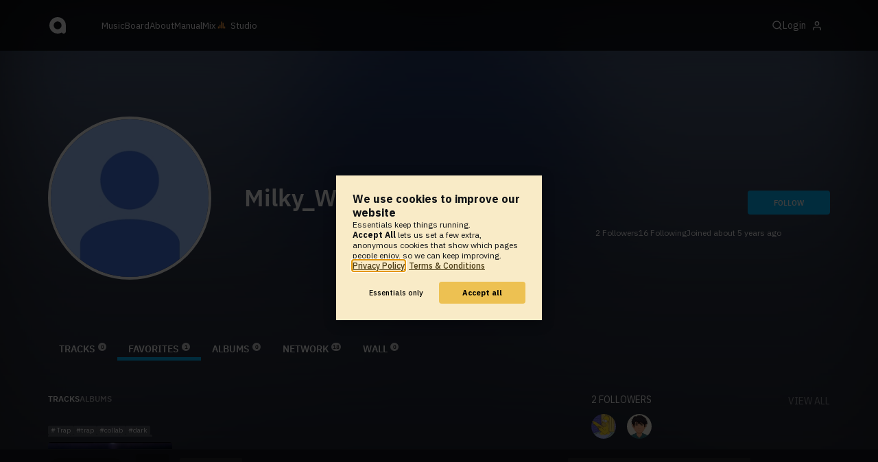

--- FILE ---
content_type: text/html; charset=UTF-8
request_url: https://www.audiotool.com/user/milky_way_13/favorites/tracks
body_size: 9136
content:
<!DOCTYPE html>
<html lang="en">
<head>
  
  
  
  <meta charset="UTF-8">

  <script type="text/javascript">var _sf_startpt = (new Date()).getTime();</script>
  <meta content="text/html; charset=UTF-8" http-equiv="Content-Type">
  <meta content="width=device-width, initial-scale=1.0, user-scalable=no" name="viewport">
  <meta content="en-us" http-equiv="Content-Language">
  <meta content="#0ec5ff" name="theme-color">
  <meta content="#0ec5ff" name="msapplication-navbutton-color">
  <meta content="#0ec5ff" name="apple-mobile-web-app-status-bar-style">
  <meta property="fb:app_id" content="137454576284768">
  <link title="Audiotool" type="application/opensearchdescription+xml" href="/search.xml" rel="search">
  
  <link rel="manifest" href="/manifest.json">
  <link color="#0ec5ff" href="/img/theme/svg/logo-dark.svg" sizes="any" rel="mask-icon">
  <link type="image/x-icon" href="/favicon.ico" rel="shortcut icon">
  <link sizes="192x192" href="/img/theme/png/192/logo-dark.png" rel="apple-touch-icon">
  <link href="https://at-cdn-static.audiotool.com/css/2021.css?v=1769012614039" type="text/css" rel="stylesheet">
  <script src="https://at-cdn-static.audiotool.com/javascript/jquery.min.js?v=1769012614039"></script>
  <script src="https://at-cdn-static.audiotool.com/javascript/jquery-ui.min.js?v=1769012614039"></script>
  <script src="https://at-cdn-static.audiotool.com/javascript/tag-it.js?v=1769012614039"></script>

  <script src="https://at-cdn-static.audiotool.com/javascript/underscore.js?v=1769012614039"></script>
  <script src="https://at-cdn-static.audiotool.com/javascript/dialog.js?v=1769012614039"></script>

  <script src="https://at-cdn-static.audiotool.com/javascript/cular.js?v=1769012614039"></script>
  <script src="https://at-cdn-static.audiotool.com/javascript/cular.ts.js?v=1769012614039" defer=""></script>
  <script src="https://at-cdn-static.audiotool.com/sw-reg.js?v=1769012614039"></script>
  <script src="https://at-cdn-static.audiotool.com/javascript/jquery.fileupload.js?v=1769012614039"></script>
  <script src="https://at-cdn-static.audiotool.com/javascript/tipsy.js?v=1769012614039"></script>

  <script src="https://at-cdn-static.audiotool.com/classpath/lift.js?v=1769012614039" type="text/javascript"></script>
  <script src="https://at-cdn-static.audiotool.com/javascript/blur.js?v=1769012614039"></script>
  
  <script>cular.loggedIn = false;</script>
  <script>cular.currentUser = null;</script>
  <script src="https://at-cdn-static.audiotool.com/javascript/jdataview.js?v=1769012614039"></script>
  <script>cular.apiUri = "https://api.audiotool.com";</script>
  <script>cular.wwwUri = "https://www.audiotool.com";</script>
  <script>cular.studioUri = "https://studio.audiotool.com";</script>

  
  <script>cular.googleTagId = "G-JBQGMZED6F";</script>
  <script type="module">
    // import { banner } from "/javascript/cookie-banner.js" // for local testing
    import { banner } from "https://at-cdn-s04.audiotool.com/javascript/cookie-banner.js";
    const settingsDialogue = banner({ googleTagId : cular.googleTagId});
    // attach to window used to open dialoge in footer "Privacy Settings"
    window.diag = settingsDialogue;
  </script>
  

  

  
  <script defer="" data-domain="audiotool.com" src="https://www.audiotool.com/js/script.outbound-links.js"></script>
  

  
  <script defer="" data-domain="audiotool.com" src="https://www.audiotool.com/js/script.manual.js"></script>
  
  <script>
    window.plausible = window.plausible || function () { (window.plausible.q = window.plausible.q || []).push(arguments); }
  </script>

  

  <script type="text/javascript">
    $(document).ready(cular.init);
  </script>

	
<link href="https://www.audiotool.com/user/milky_way_13/" rel="canonical">

	
<meta content="audiotool:artist" property="og:type">

	
<meta content="Milky_Way_13" property="og:title">

	
<meta content="Audiotool" property="og:site_name">

	
<meta content="https://api.audiotool.com/user/milky_way_13/avatar/512.jpg" property="og:image">

	
<meta content="https://www.audiotool.com/user/milky_way_13/" property="og:url">

	
<title>
        Milky_Way_13's favorite Tracks - Audiotool 
      </title>

	
</head>
<body data-lift-session-id="F756584278791FA3YS2" data-lift-gc="F756584278792MVWBKI" class="logged-out" id="lift-me">
  <iframe style="display:none;" src="/comet/slave"></iframe>
  
  <nav id="main-nav">
    <div class="content-container">
      <a href="/" class="home">
        <h1>audiotool</h1>
      </a>
      <ul class="site-sections">
        <li><a href="/browse/genres">Music</a></li>
        <li><a href="/board">Board
            
          </a></li>
        <li><a href="/product">About</a></li>
        <li class="hide-on-mobile-small"><a target="&#x201d;_blank&#x201d;" href="https://manual.audiotool.com/">Manual</a></li>
        <li class="hide-on-mobile"><a target="&#x201d;_blank&#x201d;" href="https://mix.audiotool.com/">Mix</a></li>
        <li class="app">
          <svg xmlns="http://www.w3.org/2000/svg" data-key="app-studio" class="icon"><use href="/img/icons.svg#app-studio"></use></svg>
          
          <a href="/user/login" class="app">Studio</a>
        </li>
      </ul>
      <form class="search _search-form" method="GET" action="/browse/tracks/popular/">
        <input autocomplete="off" placeholder="Search Music or Artists" type="text" name="s" accesskey="s" id="main-search">
        <div class="result-preview _result-preview hidden dropdown right">
          <div class="notification search-results">
            <div class="results"></div>
          </div>
        </div>
      </form>

      <section class="icons">
        
        <label for="main-search">
          <svg xmlns="http://www.w3.org/2000/svg" data-key="search" class="icon"><use href="/img/icons.svg#search"></use></svg>
        </label>

        
        
        <nav class="user">
  <label accesskey="u" data-aa="dropdown-user" for="du-toggle" class="open">
    <span>Login</span>
    
    <svg xmlns="http://www.w3.org/2000/svg" data-key="feather-user" class="icon"><use href="/img/icons.svg#feather-user"></use></svg>
    <img class="_badge badge" src="[data-uri]">
  </label>
  <input class="toggle-visibility" accesskey="a" id="du-toggle" type="checkbox">
  <div tabindex="-1" class="dropdown right login-dropdown _login _dropdown">
    <section>
      <form id="F756584278816PQVANK" action="javascript://" onsubmit="lift.ajax(jQuery('#'+&quot;F756584278816PQVANK&quot;).serialize(), null, null, &quot;javascript&quot;);return false;">
  <div class="login-form">
    <input name="return-url" type="hidden">
    <div class="form">
      <header>
        <i class="icon user"></i>
        <h1>Login</h1>
        <a class="close" href="#">
          <svg xmlns="http://www.w3.org/2000/svg" data-key="action-close" class="icon"><use href="/img/icons.svg#action-close"></use></svg>
        </a>
      </header>
      <div class="local-errors-container">
        <span id="login-notices"></span>
      </div>

      <article>
        <input placeholder="Username" name="F756584278811B0ZTYS" type="text" autocomplete="on" spellcheck="false" autofocus="autofocus" id="username" value="">
        <input placeholder="Password" name="F756584278812I05ITP" type="password" autocomplete="on" spellcheck="false" id="passwd" value="">
        <section class="login-options">
          <p><label><input checked="checked" type="checkbox" name="F756584278813G1OPP3" value="true"><input type="hidden" name="F756584278813G1OPP3" value="false"> Stay logged in</label>
          </p>
          <p><a href="/user/reset-password" class="">Forgot password?</a></p>
        </section>
      </article>
      <input value="Login" onclick="$(&quot;#F756584278810QPJBAT&quot;).addClass(&quot;working&quot;);" id="F756584278810QPJBAT" class="button fullwidth" type="submit" name="F756584378814X5FVH1"><input value="true" type="hidden" name="F756584278815CBDW2R">
      <p class="helplink">by signing in your accept our <a href="/terms">Terms &amp; Conditions</a>
      </p>
    </div>

    <div class="text">
      <h3>Login with</h3>
      <ul class="social-login">
        
        <li class="_item"><a title="google" href="https://accounts.google.com/o/oauth2/auth?access_type=online&approval_prompt=auto&client_id=1078794336440-gsmlqvrrki68pr99lvag24djaeeflmvo.apps.googleusercontent.com&redirect_uri=https://www.audiotool.com/oauth/google/callback&response_type=code&scope=https://www.googleapis.com/auth/userinfo.email%20https://www.googleapis.com/auth/plus.me&state=%252Fuser%252Fmilky_way_13%252Ffavorites%252Ftracks%253F" class="button secondary iconbutton no-ajax">
            <i class="_icon icon light google"></i></a>
        </li><li class="_item"><a title="facebook" href="https://www.facebook.com/dialog/oauth/?client_id=137454576284768&redirect_uri=https://www.audiotool.com/oauth/facebook/callback&state=%2Fuser%2Fmilky_way_13%2Ffavorites%2Ftracks%3F&scope=email&response_type=code" class="button secondary iconbutton no-ajax">
            <i class="_icon icon light facebook"></i></a>
        </li><li class="_item"><a title="soundcloud" href="https://soundcloud.com/connect/?client_id=927cb8dea37e816d39d102ae901d9a11&redirect_uri=https://www.audiotool.com/oauth/soundcloud/callback&state=%2Fuser%2Fmilky_way_13%2Ffavorites%2Ftracks%3F&scope=non-expiring&response_type=code" class="button secondary iconbutton no-ajax">
            <i class="_icon icon light soundcloud"></i></a>
        </li><li class="_item"><a title="patreon" href="https://www.patreon.com/oauth2/authorize/?client_id=beb4cdac1be12c91ab1e2a58c182b947e048de617593192e4e172188bcf144f6&redirect_uri=https://www.audiotool.com/oauth/patreon/callback&state=%2Fuser%2Fmilky_way_13%2Ffavorites%2Ftracks%3F&scope=users&response_type=code" class="button secondary iconbutton no-ajax">
            <i class="_icon icon light patreon"></i></a>
        </li>
      </ul>
      <h3>New to audiotool?</h3>
      <a class="button fullwidth secondary no-ajax" href="/user/create">Sign up, it's free</a>
    </div>
  </div>
</form></section>
  </div>
  
</nav>
      </section>
    </div>
  </nav>

  <div id="notifications-container">
    <div id="notifications">
      <div id="lift__noticesContainer__"></div>
    </div>
  </div>

  <div id="content" class="profile">
          
  

  <header class="entity-header profile small _single">
    <div class="background">
      <img src="//at-cdn-s02.audiotool.com/2020-10-06/users/milky_way_13/avatar128x128-a0d1eacc5d1446e2aca85cf8ab614c60.jpg" loading="lazy" class="_bg">
    </div>
    <div class="header-content user">
      <div class="inner content-container">

        <div class="image cover">
          <a href="https://api.audiotool.com/user/milky_way_13/avatar/512.jpg" rel="avatar" class="_big-avatar-href _if-has-avatar">
            <img alt="Avatar of user Milky_Way_13" src="//at-cdn-s02.audiotool.com/2020-10-06/users/milky_way_13/avatar256x256-9cd901941d6c4f5092f50359d873c9ea.jpg" loading="lazy" itemprop="photo" class="avatar _avatar-src">
          </a>
          
          
          
        </div>

        <div class="info">
          <h1>
            <span itemprop="name" class="_user-name">Milky_Way_13</span>
            
          </h1>
          <ul class="tags _tags">
            
          </ul>
          <nav class="social">
            
            <script>
              $('.tipsy-se').tipsy({ gravity: 'se' });
            </script>
          </nav>
        </div>

        <div class="actions">
          <section class="stats">
            <span><span class="_numfollowers">2</span> Followers</span>
            <span><span class="_numfollowing">16</span> Following</span>
            <span>Joined <span class="_registered">about 5 years ago</span></span>
          </section>
          <label class="toggle-visibility _opener">
            <svg xmlns="http://www.w3.org/2000/svg" data-key="action-menu" class="icon"><use href="/img/icons.svg#action-menu"></use></svg>
          </label>
          <input class="toggle-visibility _opener" type="checkbox">
          <nav class="actions _actions">

            <ul class="actionbar dark">
              
              
              
              
            </ul>

          </nav>
          <div class="_follow profile-follow" id="F756584278809GDGMEA">
            <a class="please-login button" href="/user/login">Follow</a>
            
            
          </div>
        </div>
      </div>

      <nav class="tab-nav content-container">
        <ul class="tabs _tabs">
      <li class="tab-tracks">
            <span class="overlay"></span>
            <a href="/user/milky_way_13/tracks" class="keep-scroll-pos">Tracks<span class="pill _pill">0</span></a>
          </li><li class="tab-favorites selected">
            <span class="overlay"></span>
            <a href="/user/milky_way_13/favorites" class="keep-scroll-pos">Favorites<span class="pill _pill">1</span></a>
          </li><li class="tab-albums">
            <span class="overlay"></span>
            <a href="/user/milky_way_13/albums" class="keep-scroll-pos">Albums<span class="pill _pill">0</span></a>
          </li><li class="tab-network">
            <span class="overlay"></span>
            <a href="/user/milky_way_13/network" class="keep-scroll-pos">Network<span class="pill _pill">18</span></a>
          </li><li class="tab-wall">
            <span class="overlay"></span>
            <a href="/user/milky_way_13/wall" class="keep-scroll-pos">Wall<span class="pill _pill">0</span></a>
          </li>
    </ul>
      </nav>

    </div>

  </header>

  <div id="body" class="user content-container">
  
  <script type="text/javascript">
    window.cbConfig = {
      path: "/user/favorites",
      title: "User - Favorites"
    };
  </script>
  <article class="_if-full">
    <div class="article-container">
      <nav class="filter">
        
          <ul class="tabs">
      <li class="tab-tracks selected">
            <span class="overlay"></span>
            <a href="/user/milky_way_13/favorites/tracks" class="keep-scroll-pos">Tracks</a>
          </li><li class="tab-albums">
            <span class="overlay"></span>
            <a href="/user/milky_way_13/favorites/albums" class="keep-scroll-pos">Albums</a>
          </li>
    </ul>
        
      </nav>
      <ul data-tracklist-source="https://api.audiotool.com/user/milky_way_13/favorites/tracks.json?cover=256&snapshot=320&orderBy=created" data-tracklist-name="Milky_Way_13's favorite tracks" data-tracklist-page="/user/milky_way_13/favorites/tracks" data-tracklist-key="/user/milky_way_13/favorites/tracks" id="F756584278793PSSB4J" class="player track collection grid x4 tile _tracks _if-full">
        
        
        <li id="F756584278795GCSXWI" data-track-key="tb56t7ot4pv" class="_item _player">
  <span class="_index index">1</span>
  <h3><a href="/track/tb56t7ot4pv/" class="entity track _track-name _track-page">ADRIFT (ft DUCKIEbeats)</a></h3>
  <ul class="entity-authors small _all-authors">
    <li class="_author"><a title="MISTAj" href="/user/mistaj/" class="entity user _author-name _author-page _author-tooltip">MISTAj</a></li>
  </ul>
  <div class="image">
    <a href="/track/tb56t7ot4pv/" class="entity track _track-page">
      <picture>
        <img tv-id="4856584" src="//at-cdn-s02.audiotool.com/2020-10-23/documents/tb56t7ot4pv/2/cover256x256-97efa96530ff411b8060563e4d5b5c9b.jpg" loading="lazy"></picture>
    </a>
    <span class="_state play-state play _if-is-published"></span>
    <ul class="badges _badges">
    
    
</ul>
  </div>

  

  <ul class="tags small _tags">
    <li class="_genre">
      <a href="/genre/trap/charts" class="_genre-name _genre-url">Trap</a>
    </li>
    <li class="_item"><a href="/browse/users/popular/all?s=trap">trap</a></li><li class="_item"><a href="/browse/users/popular/all?s=collab">collab</a></li><li class="_item"><a href="/browse/users/popular/all?s=dark">dark</a></li><li class="_item"><a href="/browse/users/popular/all?s=808">808</a></li><li class="_item"><a href="/browse/users/popular/all?s=electro wave">electro wave</a></li><li class="_item"><a href="/browse/users/popular/all?s=melody">melody</a></li><li class="_item"><a href="/browse/users/popular/all?s=bass">bass</a></li><li class="_item"><a href="/browse/users/popular/all?s=duckiebeats">duckiebeats</a></li><li class="_item"><a href="/browse/users/popular/all?s=savage">savage</a></li>
  </ul>

  <div class="duration">
    <svg xmlns="http://www.w3.org/2000/svg" data-key="meta-duration" class="icon"><use href="/img/icons.svg#meta-duration"></use></svg>
    0:04:40
  </div>

  <section class="entity-stats icon-group">
    <div title="favorites" class="quantity favorite-count">
      
      <svg xmlns="http://www.w3.org/2000/svg" data-key="meta-fav-count" data-track-key="tb56t7ot4pv" class="icon _toggle-fav _if-not-fav"><use href="/img/icons.svg#meta-fav-count"></use></svg>
      <span data-track-key="tb56t7ot4pv" class="_num-favs">19</span>
    </div>

    <div title="plays" class="quantity play-count">
      <svg xmlns="http://www.w3.org/2000/svg" data-key="meta-play-count" class="icon"><use href="/img/icons.svg#meta-play-count"></use></svg>
      <span data-track-key="tb56t7ot4pv" class="_num-plays">107</span>
    </div>

    <time class="_track-created-dt" title="5 years ago" datetime="2020-10-22T20:04:27">
      <svg xmlns="http://www.w3.org/2000/svg" data-key="meta-datetime" class="icon"><use href="/img/icons.svg#meta-datetime"></use></svg>
      <span>2020-10-22</span>
    </time>
  </section>

  <div class="waveform">
    <canvas class="_waveform _if-published" tv-id="4856584" data-pks="//at-cdn-s02.audiotool.com/2020-10-23/documents/tb56t7ot4pv/6e61912bf30644cc87f72f45b75db145.pks"></canvas>
  </div>

  <label class="toggle-visibility _opener" for="F756584278796213JTX">
    <svg xmlns="http://www.w3.org/2000/svg" data-key="action-menu" class="icon"><use href="/img/icons.svg#action-menu"></use></svg>
  </label>
  <input type="checkbox" class="toggle-visibility _opener" id="F756584278796213JTX">

  <nav class="entity-actions _actions">
    
    <a title="favorite" class="please-login action small" href="/user/login">
      <i class="icon middle like white"></i>
      <span>Favorite</span>
    </a>
    <a onclick="lift.ajax('F7565842787980EQXYN=' + encodeURIComponent(), null, null, null); return false;" href="#" title="share" class="_share">
      <i class="icon middle share white"></i>
      <span>Share</span>
    </a>
    
    <a href="https://studio.audiotool.com#/remix/tb56t7ot4pv" title="remix this track" rel="audiotool" class="_if-can-remix actionbar-remix hide-on-mobile no-ajax _remix-url">
      <i class="icon middle remix white"></i>
      <span>Remix</span>
    </a>
    
    
    
    
    
  </nav>
</li>
        
        
      </ul>

      

    </div>
  </article>

  <aside id="aside">
  
  

  <section>
    <div class="itemlist-collection">
      <h2><span class="_num-followers">2</span> Followers</h2>
      <p><a href="/user/milky_way_13/network/followers">view all</a></p>
      <ul>
        <li id="F756584278805WBCZWJ" class="_item">
          <a title="Ann marie" data-user-name="Ann marie" href="/user/24s_arivera_nhascholar_com/" data-user-key="24s_arivera_nhascholar_com" class="_user-page">
            <img src="//at-cdn-s02.audiotool.com/2020-11-24/users/24s_arivera_nhascholar_com/avatar64x64-1f44a1a0194243e794ec847be840f270.jpg" loading="lazy" height="50" width="50" class="_avatar avatar">
            
          </a>
        </li><li id="F7565842788061QJHNJ" class="_item">
          <a title="MISTAj" data-user-name="MISTAj" href="/user/mistaj/" data-user-key="mistaj" class="_user-page">
            <img src="//at-cdn-s02.audiotool.com/2020-10-06/users/mistaj/avatar64x64-f9623b9e2f984a4c8e1fa335557f6492.jpg" loading="lazy" height="50" width="50" class="_avatar avatar">
            
          </a>
        </li>
      </ul>
    </div>
  </section>

  <section>
    <div class="itemlist-collection">
      <h2><span class="_num-following">16</span> Following</h2>
      <p><a href="/user/milky_way_13/network/following">view all</a></p>
      <ul>
        <li class="_item" id="F756584278808IVKHDW">
          <a title="MISTAj" data-user-name="MISTAj" href="/user/mistaj/" data-user-key="mistaj" class="_user-page">
            <img src="//at-cdn-s02.audiotool.com/2020-10-06/users/mistaj/avatar64x64-f9623b9e2f984a4c8e1fa335557f6492.jpg" loading="lazy" height="50" width="50" class="_avatar avatar">
            
          </a>
        </li>
      </ul>
    </div>
  </section>

  

  <section>
    
  </section>

  <section>
    
  </section>
  <div class="ad">
    
  </div>
</aside></div>

        </div>

  
  <div id="footer">
    <footer>
      <div class="the-social-dilemma">
        <h2>Social</h2>
        <ul>
          <li>
            <a href="https://www.instagram.com/audiotool_official/" data-aa="follow-us-instagram" title="Follow us on Instagram" target="_blank">
              <img height="20px" width="20px" src=" /images/follow-us/instagram.png">
            </a>
          </li>
          <li>
            <a href="https://www.youtube.com/@AudiotoolTutorials/" data-aa="follow-us-youtube" title="Follow us in Youtube" target="_blank">
              <img height="20px" width="20px" src="/images/follow-us/youtube.png">
            </a>
          </li>
          <li>
            <a href="https://www.twitter.com/audiotool" data-aa="follow-us-twitter" title="Follow us on Twitter" target="_blank">
              <img height="20px" width="20px" src="/images/follow-us/twitter.png">
            </a>
          </li>
          <li>
            <a href="https://www.linkedin.com/company/audiotool" data-aa="follow-us-linkedin" title="Follow us on LinkedIn" target="_blank">
              <img height="20px" width="20px" src="/images/follow-us/linkedin.png">
            </a>
          </li>
          <li>
            <a href="https://www.tiktok.com/@audiotool_inc" data-aa="follow-us-tiktok" title="Follow us on TikTok" target="_blank">
              <img height="20px" width="20px" src="/images/follow-us/tiktok.png">
            </a>
          </li>
        </ul>
      </div>
      <div>
        <h2>Browse</h2>
        <ul>
          <li><a href="/browse/tracks/popular/all">All</a></li>
          <li><a href="/browse/tracks/popular/month/">Popular</a></li>
          <li><a href="/browse/tracks/relevant/">Relevant</a></li>
        </ul>
      </div>
      <div>
        <h2>Help</h2>
        <ul>
          <li><a href="/board/faq">FAQ</a></li>
          <li><a href="https://manual.audiotool.com/">Manual</a></li>
          <li><a href="https://manual.audiotool.com/manuals/getting_started/video_tutorials.html">Video Tutorials</a>
          </li>
          <li><a href="/board">Board</a></li>
          <li><a href="/board/support">Feedback</a></li>
        </ul>
      </div>
      <div>
        <h2>Audiotool</h2>
        <ul>
          <li><a href="/jobs">Jobs</a></li>
        </ul>
      </div>
      <div>
        <h2>Legal</h2>
        <ul>
          <li class="copyright">© 2024 audiotool.com</li>
          <li><a href="/terms">Terms &amp; Conditions</a></li>
          <li><a href="/privacy">Privacy Policy</a></li>
          <li><a onclick="window.diag?.show() && false">Cookie Settings</a></li>
          <li><a href="/coc">Code of Conduct</a></li>
          <li><a href="/contact">Contact / Imprint</a></li>
        </ul>
      </div>
    </footer>
  </div>


  
  <script>
    $(function () {

      if (window.lift_page) {
        var basePageId = lift_page;
        var data = "__lift__GC=_";

        var success = function () {
          cular.log("GC-Refreshed for base page " + basePageId);
        };

        var error = function () {
          cular.log("Error GC-Refreshing base page " + basePageId);
        };

        setInterval(function () {
          jQuery.ajax({
            url: "/ajax_request/" + basePageId + "/",
            data: data,
            type: "POST",
            dataType: "script",
            timeout: 30000,
            cache: false,
            success: success,
            error: error
          });
        }, 60000);
      }

    });
  </script>
  <div class="website-player-wrapper">
  <div class="website-player">
    <div data-member="transport" class="transport">
        <svg xmlns="http://www.w3.org/2000/svg" class="icon button prev" data-member="iconPrev" viewBox="0 0 32 32"><use href="#icon-prev"></use></svg>
        <svg xmlns="http://www.w3.org/2000/svg" class="icon button play" data-member="iconPlay" viewBox="0 0 32 32"><use href="#"></use></svg>
        <svg xmlns="http://www.w3.org/2000/svg" class="icon button loop" data-member="iconLoop" viewBox="0 0 32 32"><use href="#"></use></svg>
        <svg xmlns="http://www.w3.org/2000/svg" class="icon button next" data-member="iconNext" viewBox="0 0 32 32"><use href="#"></use></svg>
    </div>
    <div class="cover">
        <img src="[data-uri]" crossorigin="" data-member="cover">
    </div>
    <div class="meta">
        <label class="track">
            <a class="track" data-member="trackName" href="#"></a>
            <label data-member="artists" class="artists"></label>
        </label>
        <a data-member="tracklistName" class="tracklist" href="#"></a>
    </div>
    <div class="progress">
        <label data-member="timePosition">00:00</label>
        <progress data-member="playProgress" value="0.0"></progress>
        <label data-member="timeDuration">00:00</label>
    </div>
    <div data-member="actions" class="action">
        <div data-member="buttonVolume" class="volume-control">
            <svg xmlns="http://www.w3.org/2000/svg" class="icon button interactive active" viewBox="12 12 76 76" data-member="iconVolume">
                <path d="M17.6,43.4c-1.4,0-2.6,1.2-2.6,2.6v12.1c0,1.4,1.2,2.6,2.6,2.6h5.5c1.4,0,3.5,0.7,4.7,1.5l13.1,9.3c1.2,0.8,2.1,0.3,2.1-1.1v-36c0-1.4-1-1.9-2.1-1.1l-13,8.7c-1.2,0.8-3.3,1.4-4.7,1.4C23.1,43.4,17.6,43.4,17.6,43.4z">
                </path>
                <path d="M68.2,52.4l8.1-8.1c1.2-1.2,1.2-3.1,0-4.2c-1.2-1.2-3.1-1.2-4.2,0l-8.1,8.1l-8.1-8.1c-1.2-1.2-3.1-1.2-4.2,0c-1.2,1.2-1.2,3.1,0,4.2l8.1,8.1l-8.1,8.1c-1.2,1.2-1.2,3.1,0,4.2c0.6,0.6,1.4,0.9,2.1,0.9s1.5-0.3,2.1-0.9l8.1-8.1l8.1,8.1c0.6,0.6,1.4,0.9,2.1,0.9s1.5-0.3,2.1-0.9c1.2-1.2,1.2-3.1,0-4.2L68.2,52.4z" style="visibility: hidden;">
                </path>
                <path d="M50.6,41c5.3,6.7,3.9,14.4-0.4,21.3c-1.5,2.5,2.4,4.7,3.9,2.3c5.5-8.8,6.3-18.4-0.4-26.7C52,35.6,48.9,38.8,50.6,41z" style="visibility: hidden;">
                </path>
                <path d="M64.3,31.4c-1.9-2.2-5.1,1-3.2,3.2c7.4,8.7,7.4,26.3,0,35c-1.9,2.2,1.3,5.4,3.2,3.2C73.3,62.1,73.4,42.1,64.3,31.4z" style="visibility: hidden;">
                </path>
                <path d="M73.5,22.9c-2-2.2-5.1,1-3.2,3.2c11.2,12.3,12,39,0,51.1c-2.1,2.1,1.1,5.3,3.2,3.2C87.4,66.5,86.3,37,73.5,22.9z" style="visibility: hidden;">
                </path>
            </svg>
            <svg xmlns="http://www.w3.org/2000/svg" data-member="sliderVolume" viewBox="0 0 32 160" class="slider hidden">
                <line x1="16" y1="28" x2="16" y2="144" stroke="#333" stroke-width="1" shape-rendering="optimizeSpeed"></line>
                <line x1="17" y1="28" x2="17" y2="144" stroke="#222" stroke-width="1" shape-rendering="optimizeSpeed"></line>
                <circle cx="16" cy="28" r="4"></circle>
                <text style="font-family: 'IBM Plex Sans', sans-serif; font-size: 9px;" x="16" y="16" text-anchor="middle">69%
                </text>
            </svg>
        </div>
        <a onclick="return false;" title="Favorite" class="please-login" data-member="linkLike" href="/user/login">
            <svg xmlns="http://www.w3.org/2000/svg" class="icon button" data-member="iconLike" viewBox="0 0 32 32"><use href="#"></use></svg>
        </a>
        
        <a onclick="return false;" title="Share" class="_share" data-member="linkShare" href="#">
            <svg xmlns="http://www.w3.org/2000/svg" class="icon button" data-member="iconShare" viewBox="0 0 32 32"><use href="#"></use></svg>
        </a>
        <a onclick="return false;" title="Add to Playlist" class="please-login" data-member="linkAdd" href="/user/login">
            <svg xmlns="http://www.w3.org/2000/svg" class="icon button" data-member="iconAdd" viewBox="0 0 32 32"><use href="#"></use></svg>
        </a>
        
        <a onclick="return false;" title="Remix this track!" rel="audiotool" class="no-ajax _remix hide-on-mobile" data-member="linkRemix" href="#">
          <svg xmlns="http://www.w3.org/2000/svg" class="icon button" data-member="iconRemix" viewBox="0 0 32 32"><use href="#"></use></svg>
        </a>
    </div>
</div>
</div>

  <div class="dialogs-container" style="display: none" id="dialogs">
    <div class="background"></div>
    <div class="container">
    </div>
  </div>
  <section id="static-container"></section>
  <script src="/javascript/static.player.js?v=1769012614039&api=https%3A%2F%2Fapi.audiotool.com" type="text/javascript"></script>
  <div>
    <div class="dialogs-container" id="please-login">
  <div class="background"></div>
  <div class="container">
    <div class="dialogue small no-padding">
      <form id="F756584278823XACXHB" action="javascript://" onsubmit="lift.ajax(jQuery('#'+&quot;F756584278823XACXHB&quot;).serialize(), null, null, &quot;javascript&quot;);return false;">
  <div class="login-form">
    <input name="return-url" type="hidden">
    <div class="form">
      <header>
        <i class="icon user"></i>
        <h1>Login</h1>
        <a class="close" href="#">
          <svg xmlns="http://www.w3.org/2000/svg" data-key="action-close" class="icon"><use href="/img/icons.svg#action-close"></use></svg>
        </a>
      </header>
      <div class="local-errors-container">
        <span id="login-notices"></span>
      </div>

      <article>
        <input placeholder="Username" name="F756584278818RI0MT2" type="text" autocomplete="on" spellcheck="false" autofocus="autofocus" id="username" value="">
        <input placeholder="Password" name="F7565842788190MXHQ0" type="password" autocomplete="on" spellcheck="false" id="passwd" value="">
        <section class="login-options">
          <p><label><input checked="checked" type="checkbox" name="F756584278820ZHGBWH" value="true"><input type="hidden" name="F756584278820ZHGBWH" value="false"> Stay logged in</label>
          </p>
          <p><a href="/user/reset-password" class="">Forgot password?</a></p>
        </section>
      </article>
      <input value="Login" onclick="$(&quot;#F756584278817HMRZ5O&quot;).addClass(&quot;working&quot;);" id="F756584278817HMRZ5O" class="button fullwidth" type="submit" name="F7565843788213IYEQD"><input value="true" type="hidden" name="F756584278822L13HRA">
      <p class="helplink">by signing in your accept our <a href="/terms">Terms &amp; Conditions</a>
      </p>
    </div>

    <div class="text">
      <h3>Login with</h3>
      <ul class="social-login">
        
        <li class="_item"><a title="google" href="https://accounts.google.com/o/oauth2/auth?access_type=online&approval_prompt=auto&client_id=1078794336440-gsmlqvrrki68pr99lvag24djaeeflmvo.apps.googleusercontent.com&redirect_uri=https://www.audiotool.com/oauth/google/callback&response_type=code&scope=https://www.googleapis.com/auth/userinfo.email%20https://www.googleapis.com/auth/plus.me&state=%252Fuser%252Fmilky_way_13%252Ffavorites%252Ftracks%253F" class="button secondary iconbutton no-ajax">
            <i class="_icon icon light google"></i></a>
        </li><li class="_item"><a title="facebook" href="https://www.facebook.com/dialog/oauth/?client_id=137454576284768&redirect_uri=https://www.audiotool.com/oauth/facebook/callback&state=%2Fuser%2Fmilky_way_13%2Ffavorites%2Ftracks%3F&scope=email&response_type=code" class="button secondary iconbutton no-ajax">
            <i class="_icon icon light facebook"></i></a>
        </li><li class="_item"><a title="soundcloud" href="https://soundcloud.com/connect/?client_id=927cb8dea37e816d39d102ae901d9a11&redirect_uri=https://www.audiotool.com/oauth/soundcloud/callback&state=%2Fuser%2Fmilky_way_13%2Ffavorites%2Ftracks%3F&scope=non-expiring&response_type=code" class="button secondary iconbutton no-ajax">
            <i class="_icon icon light soundcloud"></i></a>
        </li><li class="_item"><a title="patreon" href="https://www.patreon.com/oauth2/authorize/?client_id=beb4cdac1be12c91ab1e2a58c182b947e048de617593192e4e172188bcf144f6&redirect_uri=https://www.audiotool.com/oauth/patreon/callback&state=%2Fuser%2Fmilky_way_13%2Ffavorites%2Ftracks%3F&scope=users&response_type=code" class="button secondary iconbutton no-ajax">
            <i class="_icon icon light patreon"></i></a>
        </li>
      </ul>
      <h3>New to audiotool?</h3>
      <a class="button fullwidth secondary no-ajax" href="/user/create">Sign up, it's free</a>
    </div>
  </div>
</form></div>
  </div>
  <script>
    document.querySelector("#please-login form").addEventListener("submit", event => {
      event.target.querySelector("input[name='return-url']").value = location.pathname;
    });
  </script>
</div>
  </div>



	<script type="text/javascript" src="/lift/page/F756584278792MVWBKI.js"></script>
	
</body>
</html>  
  

--- FILE ---
content_type: text/javascript; charset=utf-8
request_url: https://www.audiotool.com/lift/comet/4170059837/F756584278791FA3YS2/F756584280928E3SIYX?F756584280929ZHDYCL=756584280930&_=1769602743495
body_size: 334
content:
try { destroy_F756584280929ZHDYCL(); } catch (e) {}
try{jQuery('#'+"F756584280929ZHDYCL_outer").html("<div id=\"F756584280929ZHDYCL\" style=\"display: inline\"><span></span></div>");}catch(e){lift.cometOnError(e);}
try { destroy_F756584280929ZHDYCL = function() {}; } catch (e) {}
lift.updWatch('F756584280929ZHDYCL', '756584280931');

--- FILE ---
content_type: text/javascript; charset=utf-8
request_url: https://www.audiotool.com/lift/ajax/F756584278792MVWBKI-00/
body_size: 184
content:

jQuery('#'+"F756584278793PSSB4J").append("");
jQuery(document).ready(function() {cular.endlessScrolling.uninstall("F756584278794GPI25G", window);
cular.pageEvents.notify("modify");});